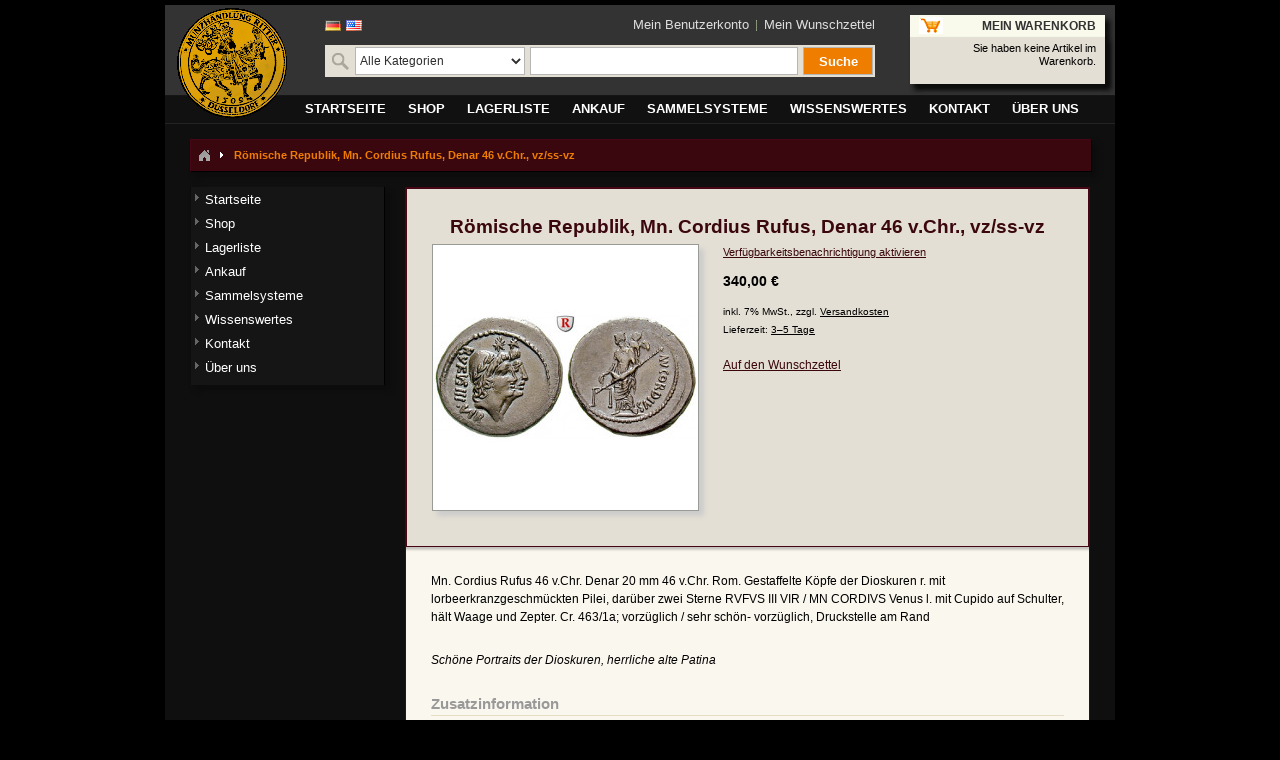

--- FILE ---
content_type: text/html; charset=UTF-8
request_url: https://www.muenzen-ritter.de/87770-roemische-republik-mn-cordius-rufus-denar-46-vchr-vzss-vz.html
body_size: 8332
content:
<!DOCTYPE html PUBLIC "-//W3C//DTD XHTML 1.0 Strict//EN" "http://www.w3.org/TR/xhtml1/DTD/xhtml1-strict.dtd">
<html xmlns="http://www.w3.org/1999/xhtml" xml:lang="de" lang="de">
<head>
<title>Kilikien, Laerte, Traianus, Bronze, 98-117, f.ss</title>
<meta http-equiv="Content-Type" content="text/html; charset=utf-8" />
<meta name="description" content="Roman Republican Coins Mn. Cordius Rufus Denarius 46 BC" />
<meta name="keywords" content="Kilikien, Laerte, Traianus, Bronze, 98-117, f.ss, Laerte" />
<meta name="robots" content="INDEX,FOLLOW" />
<link rel="icon" href="https://www.muenzen-ritter.de/skin/frontend/default/default/favicon.ico" type="image/x-icon" />
<link rel="shortcut icon" href="https://www.muenzen-ritter.de/skin/frontend/default/default/favicon.ico" type="image/x-icon" />
<script async src="https://www.googletagmanager.com/gtag/js?id=G-2FGCBKX6V2"></script>
<script>
  window.dataLayer = window.dataLayer || [];
  function gtag(){dataLayer.push(arguments);}
  gtag('js', new Date());
  gtag('config', 'G-2FGCBKX6V2');
</script>
<script src="https://www.google.com/recaptcha/api.js" async defer></script>
<script type="text/javascript">
//<![CDATA[
    var BLANK_URL = 'https://www.muenzen-ritter.de/js/blank.html';
    var BLANK_IMG = 'https://www.muenzen-ritter.de/js/spacer.gif';
//]]>
</script>
<link rel="stylesheet" type="text/css" href="https://www.muenzen-ritter.de/js/calendar/calendar-win2k-1.css" />
<link rel="stylesheet" type="text/css" href="https://www.muenzen-ritter.de/skin/frontend/base/default/css/widgets.css" media="all" />
<link rel="stylesheet" type="text/css" href="https://www.muenzen-ritter.de/skin/frontend/default/default/css/styles.css" media="all" />
<link rel="stylesheet" type="text/css" href="https://www.muenzen-ritter.de/skin/frontend/base/default/css/vertnav.css" media="all" />
<link rel="stylesheet" type="text/css" href="https://www.muenzen-ritter.de/skin/frontend/default/default/css/stock_indicator.css" media="all" />
<link rel="stylesheet" type="text/css" href="https://www.muenzen-ritter.de/skin/frontend/default/default/css/symmetrics/trustedrating.css" media="all" />
<link rel="stylesheet" type="text/css" href="https://www.muenzen-ritter.de/skin/frontend/default/default/css/easyflags.css" media="all" />
<link rel="stylesheet" type="text/css" href="https://www.muenzen-ritter.de/skin/frontend/default/default/css/mr.css" media="all" />
<link rel="stylesheet" type="text/css" href="https://www.muenzen-ritter.de/skin/frontend/default/default/css/coin-slider/coin-slider-styles.css" media="all" />
<link rel="stylesheet" type="text/css" href="https://www.muenzen-ritter.de/skin/frontend/default/default/css/shadowbox.css" media="all" />
<link rel="stylesheet" type="text/css" href="https://www.muenzen-ritter.de/skin/frontend/default/default/css/print.css" media="print" />
<script type="text/javascript" src="https://www.muenzen-ritter.de/js/jquery/jquery-1.6.2.min.js"></script>
<script type="text/javascript" src="https://www.muenzen-ritter.de/js/jquery/jquery-noconflict.js"></script>
<script type="text/javascript" src="https://www.muenzen-ritter.de/js/prototype/prototype.js"></script>
<script type="text/javascript" src="https://www.muenzen-ritter.de/js/prototype/validation.js"></script>
<script type="text/javascript" src="https://www.muenzen-ritter.de/js/scriptaculous/builder.js"></script>
<script type="text/javascript" src="https://www.muenzen-ritter.de/js/scriptaculous/effects.js"></script>
<script type="text/javascript" src="https://www.muenzen-ritter.de/js/scriptaculous/dragdrop.js"></script>
<script type="text/javascript" src="https://www.muenzen-ritter.de/js/scriptaculous/controls.js"></script>
<script type="text/javascript" src="https://www.muenzen-ritter.de/js/scriptaculous/slider.js"></script>
<script type="text/javascript" src="https://www.muenzen-ritter.de/js/varien/js.js"></script>
<script type="text/javascript" src="https://www.muenzen-ritter.de/js/varien/form.js"></script>
<script type="text/javascript" src="https://www.muenzen-ritter.de/js/varien/menu.js"></script>
<script type="text/javascript" src="https://www.muenzen-ritter.de/js/mage/translate.js"></script>
<script type="text/javascript" src="https://www.muenzen-ritter.de/js/mage/cookies.js"></script>
<script type="text/javascript" src="https://www.muenzen-ritter.de/js/coin-slider/coin-slider.js"></script>
<script type="text/javascript" src="https://www.muenzen-ritter.de/js/varien/product.js"></script>
<script type="text/javascript" src="https://www.muenzen-ritter.de/js/calendar/calendar.js"></script>
<script type="text/javascript" src="https://www.muenzen-ritter.de/js/calendar/calendar-setup.js"></script>
<script type="text/javascript" src="https://www.muenzen-ritter.de/skin/frontend/default/default/js/shadowbox.js"></script>
<!--[if lt IE 8]>
<link rel="stylesheet" type="text/css" href="https://www.muenzen-ritter.de/skin/frontend/default/default/css/styles-ie.css" media="all" />
<![endif]-->
<!--[if lt IE 7]>
<script type="text/javascript" src="https://www.muenzen-ritter.de/js/lib/ds-sleight.js"></script>
<script type="text/javascript" src="https://www.muenzen-ritter.de/skin/frontend/base/default/js/ie6.js"></script>
<![endif]-->

<script type="text/javascript">
//<![CDATA[
optionalZipCountries = ["AF","AX","AL","DZ","UM","AS","VI","AD","AO","AI","AQ","AG","AR","AM","AW","AZ","AU","BS","BH","BD","BB","BY","BE","BZ","BJ","BM","BT","BO","BA","BW","BV","BR","VG","IO","BN","BG","BF","BI","CL","CN","CK","CR","CI","CD","KP","DM","DO","DJ","DK","EC","SV","ER","EE","FK","FJ","FI","FR","GF","PF","TF","FO","GA","GM","GE","GH","GI","GD","GR","GL","GP","GU","GT","GG","GN","GW","GY","HT","HM","HN","IN","ID","IQ","IR","IE","IS","IM","IL","IT","JM","JP","YE","JE","JO","KY","KH","CM","CA","CV","KZ","QA","KE","KG","KI","CC","CO","KM","CG","HR","CU","KW","LA","LS","LV","LB","LR","LY","LI","LT","LU","MG","MW","MY","MV","ML","MT","MA","MH","MQ","MR","MU","YT","MK","MX","FM","MC","MN","ME","MS","MZ","MM","NA","NR","NP","NC","NZ","NI","NL","AN","NE","NG","NU","NF","NO","MP","OM","TL","PK","PW","PS","PA","PG","PY","PE","PH","PN","PL","PT","PR","KR","MD","RW","RO","RU","RE","SB","ZM","WS","SM","SA","SE","CH","SN","RS","SC","SL","ZW","SG","SK","SI","SO","HK","MO","ES","LK","BL","SH","KN","LC","MF","PM","VC","SD","SR","SJ","SZ","SY","ST","ZA","GS","TJ","TW","TZ","TH","TG","TK","TO","TT","TD","CZ","TN","TM","TC","TV","TR","UG","UA","HU","UY","UZ","VU","VA","VE","AE","US","GB","VN","WF","CX","EH","CF","CY","EG","GQ","ET","AT"];
//]]>
</script>
<script type="text/javascript">var Translator = new Translate({"Please select an option.":"Bitte w\u00e4hlen Sie eine Option.","This is a required field.":"Dies ist ein Pflichtfeld.","Please enter a valid number in this field.":"Bitte geben Sie eine g\u00fcltige Nummer in dieses Feld ein.","Please use numbers only in this field. please avoid spaces or other characters such as dots or commas.":"Bitte verwenden Sie in diesem Feld nur Zahlen. Vermeiden Sie Leerzeichen oder andere Sonderzeichen wie Kommas etc.","Please use letters only (a-z) in this field.":"Bitte nur Buchstaben (a-z) in diesem Feld benutzen.","Please use only letters (a-z), numbers (0-9) or underscore(_) in this field, first character should be a letter.":"Bitte benutzen Sie nur Buchstaben (a-z), Ziffern (0-9) oder Unterstriche (_) in diesem Feld, das erste Zeichen sollte ein Buchstabe sein.","Please use only letters (a-z) or numbers (0-9) only in this field. No spaces or other characters are allowed.":"Bitte nur Buchstaben (a-z) oder Zahlen (0-9) in diesem Feld verwenden. Es sind keine Leerzeichen oder andere Zeichen erlaubt.","Please use only letters (a-z) or numbers (0-9) or spaces and # only in this field.":"Bitte nur Buchstaben (a-z), Zahlen (0-9) oder Leerzeichen und # in diesem Feld verwenden.","Please enter a valid phone number. For example (123) 456-7890 or 123-456-7890.":"Bitte geben Sie eine g\u00fcltige Telefonnummer ein. Zum Beispiel (123) 456-7890 oder 123-456-7890.","Please enter a valid date.":"Bitte geben Sie ein g\u00fcltiges Datum ein.","Please enter a valid email address. For example johndoe@domain.com.":"Bitte geben Sie eine g\u00fcltige E-Mail Adresse ein. Zum Beispiel johndoe@domain.de.","Please enter 6 or more characters.":"Bitte geben Sie 6 oder mehr Zeichen ein.","Please make sure your passwords match.":"Bitte stellen Sie sicher, da\u00df Ihre Passw\u00f6rter \u00fcbereinstimmen.","Please enter a valid URL. http:\/\/ is required":"Bitte geben Sie eine g\u00fcltige URL ein. http:\/\/ wird ben\u00f6tigt","Please enter a valid URL. For example http:\/\/www.example.com or www.example.com":"Bitte geben Sie eine g\u00fcltige URL ein. Zum Beispiel http:\/\/www.beispiel.de oder www.beispiel.de","Please enter a valid social security number. For example 123-45-6789.":"Bitte geben Sie eine g\u00fcltige Sozialversicherungsnummer ein. Zum Beispiel 123-45-6789.","Please enter a valid zip code. For example 90602 or 90602-1234.":"Bitte geben Sie eine g\u00fcltige Postleitzahl ein. Zum Beispiel 21335.","Please enter a valid zip code.":"Bitte geben Sie eine g\u00fcltige Postleitzahl ein.","Please use this date format: dd\/mm\/yyyy. For example 17\/03\/2006 for the 17th of March, 2006.":"Bitte benutzen Sie dieses Datumsformat: tt\/mm\/jjjj. Zum Beispiel 17\/03\/2006 f\u00fcr den 17. M\u00e4rz 2006.","Please enter a valid $ amount. For example $100.00.":"Bitte geben Sie einen g\u00fcltigen Betrag ein. Zum Beispiel 100,00 \u20ac.","Please select one of the above options.":"Bitte w\u00e4hlen Sie eine der oberen Optionen.","Please select one of the options.":"Bitte w\u00e4hlen Sie eine der Optionen.","Please select State\/Province.":"Bitte Land\/Bundesland w\u00e4hlen.","Please enter valid password.":"Bitte geben Sie ein g\u00fcltiges Passwort ein.","Please enter 6 or more characters. Leading or trailing spaces will be ignored.":"Bitte geben Sie 6 oder mehr Zeichen ein. Leerzeichen am Anfang oder Ende der Zeichenkette werden entfernt.","Please use letters only (a-z or A-Z) in this field.":"Bitte verwenden Sie nur die Zeichen (a-z oder A-Z) in diesem Feld.","Please enter a number greater than 0 in this field.":"Bitte geben Sie eine Zahl gr\u00f6\u00dfer 0 in dieses Feld ein.","Please enter a valid credit card number.":"Bitte geben Sie eine g\u00fcltige Kreditkartennummer ein.","Please wait, loading...":"Bitte warten, wird geladen...","Please choose to register or to checkout as a guest":"Bitte registrieren Sie sich, oder gehen Sie als Gast zur Kasse","Error: Passwords do not match":"Fehler: Passw\u00f6rter stimmen nicht \u00fcberein","Please specify shipping method.":"Bitte bestimmen Sie die Versandart.","Your order can not be completed at this time as there is no payment methods available for it.":"Ihre Bestellung kann momentan nicht abgeschlossen werden, da keine Bezahlmethoden daf\u00fcr verf\u00fcgbar sind.","Please specify payment method.":"Bitte bestimmen Sie die Bezahlmethode.","Credit card number doesn't match credit card type":"Die Kreditkartennummer passt nicht zur Art der Kreditkarte","Card type doesn't match credit card number":"Die Kreditkartennummer passt nicht zur Art der Kreditkarte","Please enter a valid credit card verification number.":"Bitte tragen Sie eine g\u00fcltige Kreditkarten-Pr\u00fcfnummer ein.","Please use only letters (a-z or A-Z), numbers (0-9) or underscore(_) in this field, first character should be a letter.":"Bitte nur Buchstaben (a-z or A-Z), Zahlen (0-9) oder Unterstriche(_) in diesem Feld verwenden, das erste Zeichen sollte ein Buchstabe sein.","Please input a valid CSS-length. For example 100px or 77pt or 20em or .5ex or 50%":"Bitte tragen Sie eine g\u00fcltige CSS-H\u00f6he ein wie z.B. 100px, 77pt, 20em, .5ex oder auch 50%","Maximum length exceeded.":"Maximale Anzahl von Zeichen \u00fcberschritten.","Your session has been expired, you will be relogged in now.":"Ihre Sitzung ist abgelaufen, Sie werden nun wieder neu eingeloggt.","Incorrect credit card expiration date":"Ung\u00fcltiges Verfallsdatum der Kreditkarte"});</script><!--097b6dec2bb7e5bbd6cbe8b1f4c4e29b--></head>
<body class=" catalog-product-view product-87770-roemische-republik-mn-cordius-rufus-denar-46-vchr-vzss-vz">
<div class="wrapper">
        <noscript>
        <div class="noscript">
            <div class="noscript-inner">
                <p><strong>JavaScript scheint in Ihrem Browser deaktiviert zu sein.</strong></p>
                <p>Sie müssen JavaScript in Ihrem Browser aktivieren um alle Funktionen in diesem Shop nutzen zu können.</p>
            </div>
        </div>
    </noscript>
    <div class="page">
        <div class="header-container">
    <div class="header">

	<div id="header_left">
		<!-- logo -->
        	<a href="https://www.muenzen-ritter.de/" title="Münzhandlung Ritter" class="logo">
			<img src="https://www.muenzen-ritter.de/skin/frontend/default/default/images/logo.gif" alt="Münzhandlung Ritter" />
		</a>
	</div>

	<div id="header_center">
		<!-- search -->
		<div class="form-language" id="easyflags">
            <a href="https://www.muenzen-ritter.de/87770-roemische-republik-mn-cordius-rufus-denar-46-vchr-vzss-vz.html?___store=de&amp;___from_store=de"><img src="https://www.muenzen-ritter.de/skin/frontend/default/default/images/flags/de.gif" alt="German"/></a>
            <a href="https://www.muenzen-ritter.de/87770-roemische-republik-mn-cordius-rufus-denar-46-vchr-vzss-vz.html?___store=gb&amp;___from_store=de"><img src="https://www.muenzen-ritter.de/skin/frontend/default/default/images/flags/gb.gif" alt="English"/></a>
    </div>
 

<!-- google translate -->
<!-- google translate -->
				<ul class="links">
            <li class="first" ><a href="https://www.muenzen-ritter.de/customer/account/" title="Mein Benutzerkonto" >Mein Benutzerkonto</a></li>
            <li class=" last" ><a href="https://www.muenzen-ritter.de/wishlist/" title="Mein Wunschzettel" class="top-link-wishlist">Mein Wunschzettel</a></li>
    </ul>
		



<div id="mr-search-form">
<form id="search_mini_form" action="https://www.muenzen-ritter.de/catalogsearch/result/" method="get">
    <div class="mr-search">
	    <img border="0" height="20" width="20" alt="" src="/skin/frontend/default/default/images/icon_search.png">

                <select name="cat" id="searchCategory">
	        <option value="2227">Alle Kategorien</option>

            
                        <option value="6228" >Altdeutschland</option>
                        <option value="23024" >Anlagemünzen</option>
                        <option value="13936" >Antike Münzen</option>
                        <option value="6316" >Antike Objekte</option>
                        <option value="6218" >Banknoten</option>
                        <option value="18123" >Deutsche Notgeldmünzen</option>
                        <option value="13930" >Deutschland ab 1871</option>
                        <option value="40435" >Geschenkideen</option>
                        <option value="6194" >Goldmünzen</option>
                        <option value="6319" >Literatur</option>
                        <option value="14020" >Medaillen</option>
                        <option value="13925" >Münzen des Auslands</option>
                        <option value="18120" >Münzzubehör</option>
                        <option value="6244" >Römisch Deutsches Reich</option>
                        <option value="19744" >Waagen und Gewichte</option>
            
            <option value="cms" >Numismatikbibliothek</option>
        </select>

        <input id="search" type="text" name="q" value="" class="input-text" />

        <button type="submit" title="Suche" class="mr-search-button"><span><span>Suche</span></span></button>

        <div id="search_autocomplete" class="search-autocomplete"></div>
        <script type="text/javascript">
        //<![CDATA[
            var searchForm = new Varien.searchForm('search_mini_form', 'search', '');
            searchForm.initAutocomplete('https://www.muenzen-ritter.de/catalogsearch/ajax/suggest/', 'search_autocomplete');
        //]]>
        </script>
    </div>

    <input type="hidden" name="order" value="relevance">
    <input type="hidden" name="dir" value="asc">
</form>
</div>


				</div>

	<div id="header_right">
		<!-- top cart -->
		<div class="block block-cart">
        <div class="block-title">
        <strong><span>Mein Warenkorb</span></strong>
    </div>
    <div class="block-content">
            <p class="empty">Sie haben keine Artikel im Warenkorb.</p>
        </div>
</div>
	</div>
    </div>
</div>

                                <div class="nav-container">
    <ul id="nav">
        <li class="level0 nav-1">
<a href="https://www.muenzen-ritter.de/home.html"><span>Startseite</span></a>
</li>
<li class="level0 nav-2">
<a href="https://www.muenzen-ritter.de/shop.html"><span>Shop</span></a>
</li>
<li class="level0 nav-3">
<a href="https://www.muenzen-ritter.de/lagerliste.html"><span>Lagerliste</span></a>
</li>
<li class="level0 nav-4">
<a href="https://www.muenzen-ritter.de/ankauf.html"><span>Ankauf</span></a>
</li>
<li class="level0 nav-5">
<a href="https://www.muenzen-ritter.de/sammelsysteme.html"><span>Sammelsysteme</span></a>
</li>
<li class="level0 nav-6">
<a href="https://www.muenzen-ritter.de/wissenswertes.html"><span>Wissenswertes</span></a>
</li>
<li class="level0 nav-7">
<a href="https://www.muenzen-ritter.de/kontakt.html"><span>Kontakt</span></a>
</li>
<li class="level0 nav-8">
<a href="https://www.muenzen-ritter.de/uber-uns.html"><span>Über uns</span></a>
</li>
    </ul>
</div>
		
        <div class="main-container col2-left-layout">
            <div class="main">
                <div class="breadcrumbs">
    <ul>
                    <li class="home">
                            <a href="https://www.muenzen-ritter.de/" title="Zur Startseite"><img src="/skin/frontend/default/default/images/breadcrumb/breadcrumbs_home.gif"></a>
                                        <span><img src="/skin/frontend/default/default/images/breadcrumb/breadcrumbs_delimeter.gif" class="delimiter"></span>
                        </li>
                    <li class="product">
                            <strong>Römische Republik, Mn. Cordius Rufus, Denar 46 v.Chr., vz/ss-vz</strong>
                                    </li>
            </ul>
</div>
                <div class="col-main">
                                        <script type="text/javascript">
    var optionsPrice = new Product.OptionsPrice([]);
</script>
<div id="messages_product_view"></div>
<div class="product-view">
    <div class="product-essential">
    <form action="https://www.muenzen-ritter.de/checkout/cart/add/uenc/aHR0cHM6Ly93d3cubXVlbnplbi1yaXR0ZXIuZGUvODc3NzAtcm9lbWlzY2hlLXJlcHVibGlrLW1uLWNvcmRpdXMtcnVmdXMtZGVuYXItNDYtdmNoci12enNzLXZ6Lmh0bWw_X19fU0lEPVU,/product/87770/" method="post" id="product_addtocart_form">
        <div class="no-display">
            <input type="hidden" name="product" value="87770" />
            <input type="hidden" name="related_product" id="related-products-field" value="" />
        </div>

        <div class="product-shop">
            <div class="product-name">
                <h1>Römische Republik, Mn. Cordius Rufus, Denar 46 v.Chr., vz/ss-vz</h1>
            </div>

            <div class="product-img-box">
                


<a href="https://www.muenzen-ritter.de/media/catalog/product/cache/1/image/9df78eab33525d08d6e5fb8d27136e95/8/7/87770-roemische-republik-mn-cordius-rufus-denar-46-vchr-vzss-vz_2.jpg" 
    rel="shadowbox[rotation]" 
    title="Römische Republik, Mn. Cordius Rufus, Denar 46 v.Chr., vz/ss-vz"
    onclick="return false;"
><img src="https://www.muenzen-ritter.de/media/catalog/product/cache/1/image/265x265/9df78eab33525d08d6e5fb8d27136e95/8/7/87770-roemische-republik-mn-cordius-rufus-denar-46-vchr-vzss-vz_2.jpg" alt="Römische Republik, Mn. Cordius Rufus, Denar 46 v.Chr., vz/ss-vz"
/></a>




<script type="text/javascript"> 
Shadowbox.init({
    language: 'en',
    viewportPadding: 1,
    counterType: "skip",
    players: ['img']
});
</script>
            </div>

            
                            <p class="alert-stock"><a href="https://www.muenzen-ritter.de/productalert/add/stock/product_id/87770/uenc/aHR0cHM6Ly93d3cubXVlbnplbi1yaXR0ZXIuZGUvODc3NzAtcm9lbWlzY2hlLXJlcHVibGlrLW1uLWNvcmRpdXMtcnVmdXMtZGVuYXItNDYtdmNoci12enNzLXZ6Lmh0bWw_X19fU0lEPVU,/">Verfügbarkeitsbenachrichtigung aktivieren</a></p>
            


        
    <div class="price-box">
                                                            <span class="regular-price" id="product-price-87770">
                                            <span class="price">340,00 €</span>                                    </span>
                        
        </div>

<span class="tax-details">inkl. 7% MwSt., zzgl. <a href="https://www.muenzen-ritter.de/lieferung">Versandkosten</a><br>Lieferzeit: <a href="/lieferzeiten">3–5 Tage</a></span>            

                            <div class="add-to-box">
                                        
<ul class="add-to-links">
    <li><a href="https://www.muenzen-ritter.de/wishlist/index/add/product/87770/" class="link-wishlist">Auf den Wunschzettel</a></li>
</ul>
                </div>
            
            
            
        </div>

        <div class="clearer"></div>
            </form>
    <script type="text/javascript">
    //<![CDATA[
            var productAddToCartForm = new VarienForm('product_addtocart_form');
            productAddToCartForm.submit = function(){
                    if (this.validator.validate()) {
                            this.form.submit();
                    }
            }.bind(productAddToCartForm);
    //]]>
    </script>
    </div>

    <div class="product-collateral">
        <div class="box-collateral box-description">
    <h2>Produktbeschreibung</h2>
    <div class="std">
        Mn. Cordius Rufus 46 v.Chr. Denar 20 mm 46 v.Chr. Rom. Gestaffelte Köpfe der Dioskuren r. mit lorbeerkranzgeschmückten Pilei, darüber zwei Sterne RVFVS III VIR / MN CORDIVS Venus l. mit Cupido auf Schulter, hält Waage und Zepter. Cr. 463/1a; vorzüglich / sehr schön- vorzüglich, Druckstelle am Rand    </div>
</div>

        
                    <div class="std reward">
                Schöne Portraits der Dioskuren, herrliche alte Patina            </div>
        
        	
        <div class="box-collateral box-additional">
    <h2>Zusatzinformation</h2>
    <table class="data-table" id="product-attribute-specs-table">
        <col width="25%" />
        <col />
        <tbody>
                
	
	    <tr>
                <th class="label">Gebiet 1</th>
                <td class="data"><a href="/catalogsearch/advanced/result/?area1=Römische Republik">Römische Republik</a></td>
            </tr>
                
	
	    <tr>
                <th class="label">Regent</th>
                <td class="data"><a href="/catalogsearch/advanced/result/?regent=Mn. Cordius Rufus">Mn. Cordius Rufus</a></td>
            </tr>
                
	
	    <tr>
                <th class="label">Regierungszeit</th>
                <td class="data"><a href="/catalogsearch/advanced/result/?government=46 v.Chr.">46 v.Chr.</a></td>
            </tr>
                
	
	    <tr>
                <th class="label">Nominal</th>
                <td class="data"><a href="/catalogsearch/advanced/result/?nominal=Denar">Denar</a></td>
            </tr>
                
	
	    <tr>
                <th class="label">Prägezeit</th>
                <td class="data"><a href="/catalogsearch/advanced/result/?coinage=46 v.Chr.">46 v.Chr.</a></td>
            </tr>
                
	
	    <tr>
                <th class="label">Münzstätte</th>
                <td class="data"><a href="/catalogsearch/advanced/result/?mint=Rom">Rom</a></td>
            </tr>
                
	
	    <tr>
                <th class="label">Material</th>
                <td class="data"><a href="/catalogsearch/advanced/result/?material=Silber">Silber</a></td>
            </tr>
                
	
	    <tr>
                <th class="label">Erhaltung</th>
                <td class="data"><a href="/catalogsearch/advanced/result/?condition=vorzüglich / sehr schön- vorzüglich">vorzüglich / sehr schön- vorzüglich</a></td>
            </tr>
                
	
	    <tr>
                <th class="label">Erhaltungszusatz</th>
                <td class="data"><a href="/catalogsearch/advanced/result/?condition_addition=Druckstelle am Rand">Druckstelle am Rand</a></td>
            </tr>
                
	
	    <tr>
                <th class="label">Katalog</th>
                <td class="data"><a href="/catalogsearch/advanced/result/?catalogue_1=Cr. 463/1a">Cr. 463/1a</a></td>
            </tr>
                
	
	    <tr>
                <th class="label">Katalog 2</th>
                <td class="data"><a href="/catalogsearch/advanced/result/?catalogue_2=Syd. 976">Syd. 976</a></td>
            </tr>
                
	
	    <tr>
                <th class="label">Gewicht</th>
                <td class="data"><a href="/catalogsearch/advanced/result/?coin_weight=3,3 g">3,3 g</a></td>
            </tr>
                
	
	    <tr>
                <th class="label">Durchmesser</th>
                <td class="data"><a href="/catalogsearch/advanced/result/?diameter=20 mm">20 mm</a></td>
            </tr>
                
	
	    <tr>
                <th class="label">Artikelnummer</th>
                <td class="data">87770</td>
            </tr>
                </tbody>
    </table>
    <script type="text/javascript">decorateTable('product-attribute-specs-table')</script>
</div>
        


		


            </div>
</div>
<div class="block block-viewed">
    <div class="block-title">
        <strong><span>Zuletzt angesehene Produkte</span></strong>
    </div>
    <div class="block-content">
        <ol id="recently-viewed-items" class="products-grid">
                    <li class="item">
                <a href="https://www.muenzen-ritter.de/epd5706-staedtenotgeld-detmold-10x50-pf-i-153761.html" class="product-image"><img src="https://www.muenzen-ritter.de/media/catalog/product/cache/1/small_image/125x125/9df78eab33525d08d6e5fb8d27136e95/images/catalog/product/placeholder/small_image.jpg" width="125" height="125" alt="Städtenotgeld, Detmold, 10x50 Pf, I" /> </a>
                <div class="product-details">
                    <p class="product-name"><a href="https://www.muenzen-ritter.de/epd5706-staedtenotgeld-detmold-10x50-pf-i-153761.html">Städtenotgeld, Detmold, 10x50 Pf, I</a></p>
                </div>
            </li>
                    <li class="item">
                <a href="https://www.muenzen-ritter.de/epd6070-staedtenotgeld-gebweiler-25-pf-od-iv-153773.html" class="product-image"><img src="https://www.muenzen-ritter.de/media/catalog/product/cache/1/small_image/125x125/9df78eab33525d08d6e5fb8d27136e95/images/catalog/product/placeholder/small_image.jpg" width="125" height="125" alt="Städtenotgeld, Gebweiler, 25 Pf o.D., IV" /> </a>
                <div class="product-details">
                    <p class="product-name"><a href="https://www.muenzen-ritter.de/epd6070-staedtenotgeld-gebweiler-25-pf-od-iv-153773.html">Städtenotgeld, Gebweiler, 25 Pf o.D., IV</a></p>
                </div>
            </li>
                    <li class="item">
                <a href="https://www.muenzen-ritter.de/15506-literatur-buch-buch-tek-sing-engl.html" class="product-image"><img src="https://www.muenzen-ritter.de/media/catalog/product/cache/1/small_image/125x125/9df78eab33525d08d6e5fb8d27136e95/images/catalog/product/placeholder/small_image.jpg" width="125" height="125" alt="Literatur, Buch, Buch Tek Sing (engl.)" /> </a>
                <div class="product-details">
                    <p class="product-name"><a href="https://www.muenzen-ritter.de/15506-literatur-buch-buch-tek-sing-engl.html">Literatur, Buch, Buch Tek Sing (engl.)</a></p>
                </div>
            </li>
                    <li class="item">
                <a href="https://www.muenzen-ritter.de/49521-schuetzen-bronzemedaille-1935-vz.html" class="product-image"><img src="https://www.muenzen-ritter.de/media/catalog/product/cache/1/small_image/125x125/9df78eab33525d08d6e5fb8d27136e95/4/9/49521-schuetzen-bronzemedaille-1935-vz.jpg" width="125" height="125" alt="Schützen, Bronzemedaille 1935, vz" /> </a>
                <div class="product-details">
                    <p class="product-name"><a href="https://www.muenzen-ritter.de/49521-schuetzen-bronzemedaille-1935-vz.html">Schützen, Bronzemedaille 1935, vz</a></p>
                </div>
            </li>
                </ol>
        <script type="text/javascript">decorateList('recently-viewed-items');</script>
    </div>
</div>
                    <div class="back-button">
                        <button onclick="history.back();" class="button" title="Zurück" type="button">
                            <span>
                                <span>Zurück</span>
                            </span>
                        </button>
                    </div>
                </div>
                <div class="col-left sidebar"><div class="vertnav-container">
    <div class="">
        <h4 class="no-display">Category Navigation:</h4>
		<ul id="vertnav">
  <li class="first level0-inactive level0 inactive startseite">
    <span class="vertnav-cat"><a href="https://www.muenzen-ritter.de/home.html"><span>Startseite</span></a></span>

  </li>
  <li class="level0-inactive level0 inactive shop">
    <span class="vertnav-cat"><a href="https://www.muenzen-ritter.de/shop.html"><span>Shop</span></a></span>

  </li>
  <li class="level0-inactive level0 inactive lagerliste">
    <span class="vertnav-cat"><a href="https://www.muenzen-ritter.de/lagerliste.html"><span>Lagerliste</span></a></span>

  </li>
  <li class="level0-inactive level0 inactive ankauf">
    <span class="vertnav-cat"><a href="https://www.muenzen-ritter.de/ankauf.html"><span>Ankauf</span></a></span>

  </li>
  <li class="level0-inactive level0 inactive sammelsysteme">
    <span class="vertnav-cat"><a href="https://www.muenzen-ritter.de/sammelsysteme.html"><span>Sammelsysteme</span></a></span>

  </li>
  <li class="level0-inactive level0 inactive wissenswertes">
    <span class="vertnav-cat"><a href="https://www.muenzen-ritter.de/wissenswertes.html"><span>Wissenswertes</span></a></span>

  </li>
  <li class="level0-inactive level0 inactive kontakt">
    <span class="vertnav-cat"><a href="https://www.muenzen-ritter.de/kontakt.html"><span>Kontakt</span></a></span>

  </li>
  <li class="last level0-inactive level0 inactive ber-uns">
    <span class="vertnav-cat"><a href="https://www.muenzen-ritter.de/uber-uns.html"><span>Über uns</span></a></span>

  </li>
        </ul>
    </div>
</div>
</div>
            </div>
        </div>
        <div class="footer-container">
    <div class="footer">
        <p><div class="home_links">
<p><a title="Newsletter" href="/newsletter/"><strong>Unser Newsletter</strong></a> informiert Sie kostenlos &uuml;ber aktuelle Lagerlisten, interessante Angebote sowie Neues aus der Welt der M&uuml;nzen. <a title="Hier anmelden" href="/newsletter/"><strong>Hier anmelden</strong></a></p>
</div>  <div class="f2">
<div class="member">
<p><strong>Wir sind Mitglied in den folgenden Verb&auml;nden und Einrichtungen</strong></p>
<div class="memberimg"><a title="Verband der deutschen M&uuml;nzenh&auml;ndler" href="http://www.vddm.de" target="_blank"><img src="https://www.muenzen-ritter.de/media/cms/vddm_70x70.jpg" alt="Verband der deutschen M&uuml;nzenh&auml;ndler" />
<p><strong>VDDM</strong><br />Verband der deutschen M&uuml;nzenh&auml;ndler</p>
</a></div>
<div class="memberimg"><a title="Internationaler M&uuml;nzenh&auml;ndlerverband IAPN" href="http://www.iapn-coins.org" target="_blank"><img src="https://www.muenzen-ritter.de/media/cms/iapn_70x70.jpg" alt="Internationaler M&uuml;nzenh&auml;ndlerverband IAPN" />
<p><strong>IAPN</strong><br />Internationaler M&uuml;nzenh&auml;ndler-<br />verband</p>
</a></div>
<div class="memberimg"><a title="Berufsverband des Deutschen M&uuml;nzenfachhandels e.V." href="http://www.muenzen-verband.de/" target="_blank"><img src="https://www.muenzen-ritter.de/media/cms/bddm_70x70.jpg" alt="Berufsverband des Deutschen M&uuml;nzenfachhandels e.V." />
<p><strong>BDDM</strong><br />Berufsverband des Deutschen M&uuml;nzenfachhandels</p>
</a></div>
<div class="memberimg"><a title="IfS &ndash; Institut f&uuml;r Sachverst&auml;ndigenwesen e.V." href="https://www.ifsforum.de/" target="_blank"><img src="https://www.muenzen-ritter.de/media/cms/ifs_70x70.jpg" alt="IfS &ndash; Institut f&uuml;r Sachverst&auml;ndigenwesen e.V." />
<p><strong>IfS</strong><br />Institut f&uuml;r Sachverst&auml;ndigenwesen</p>
</a></div>
</div>
</div></p>
<table class="home_links" border="0">
<tbody>
<tr>
<td>
<h4>&Uuml;ber uns</h4>
<ul>
<li><a href="/kontakt.html">Kontakt</a></li>
<li><a href="/kontakt/anfahrt.html">Anfahrt</a></li>
<li><a href="/ankauf.html">M&uuml;nzankauf</a></li>
<li><a href="http://www.muenzensachverstaendiger.de/">Sachverst&auml;ndiger</a></li>
</ul>
</td>
<td>
<h4>Shop</h4>
<ul>
<li><a href="/zahlung/">Zahlungsarten</a></li>
<li><a href="/lieferung/">Versandkosten</a></li>
<li><a href="/lieferzeiten/">Lieferzeiten</a></li>
<li><a href="/bankverbindung/">Bankverbindung</a></li>
</ul>
</td>
<td>
<h4>Rechtliches</h4>
<ul>
<li><a title="Datenschutz" href="/datenschutz/">Datenschutz</a></li>
<li><a title="Impressum" href="/impressum/">Impressum</a></li>
<li><a title="AGBs" href="/agb/">AGB</a></li>
<li><a href="/widerruf/">Widerrufsbelehrung</a></li>
</ul>
</td>
<td>
<h4>Wissenswertes</h4>
<ul>
<li><a href="http://www.muenzbilder.de/">M&uuml;nzgalerie</a></li>
<li><a href="/wissenswertes/numismatikbibliothek.html">Numismatikbibliothek</a>&nbsp;</li>
</ul>
</td>
<td width="90%">
<h4>Unser Service-Telefon</h4>
<h3><img src="https://www.muenzen-ritter.de/media/cms/phone.png" alt="" />02 11 - 36 78 00</h3>
</td>
</tr>
<tr>
<td colspan="2">
<p>&copy; 2024 M&uuml;nzhandlung Ritter GmbH<br /></p>
</td>
<td>&nbsp;</td>
<td>&nbsp;</td>
<td style="text-align: right;">&nbsp;</td>
</tr>
</tbody>
</table>    </div>
</div>
            </div>
</div>
</body>
</html>


--- FILE ---
content_type: text/css
request_url: https://www.muenzen-ritter.de/skin/frontend/base/default/css/widgets.css
body_size: 1155
content:
/**
 * Magento
 *
 * NOTICE OF LICENSE
 *
 * This source file is subject to the Academic Free License (AFL 3.0)
 * that is bundled with this package in the file LICENSE_AFL.txt.
 * It is also available through the world-wide-web at this URL:
 * http://opensource.org/licenses/afl-3.0.php
 * If you did not receive a copy of the license and are unable to
 * obtain it through the world-wide-web, please send an email
 * to license@magentocommerce.com so we can send you a copy immediately.
 *
 * DISCLAIMER
 *
 * Do not edit or add to this file if you wish to upgrade Magento to newer
 * versions in the future. If you wish to customize Magento for your
 * needs please refer to http://www.magentocommerce.com for more information.
 *
 * @category    design
 * @package     base_default
 * @copyright   Copyright (c) 2009 Irubin Consulting Inc. DBA Varien (http://www.varien.com)
 * @license     http://opensource.org/licenses/afl-3.0.php  Academic Free License (AFL 3.0)
 */

/* Widgets =============================================================================== */
.widget { display:inline; }
.widget .widget-title { clear:both; padding:15px 0 0; margin:0 0 7px; }
.widget .widget-title h2 { font-size:15px; font-weight:bold; color:#e25203; }

.widget .mini-products-images-list .product-image { display:block; width:76px; height:76px; border:1px solid #a9a9a9; margin:0 auto; }
.widget .mini-products-images-list li.item { float:left; width:77px; height:77px; }

/* Widget: Catalog New Proructs List */
.widget-new-products { display:block; }
.col-main .widget-new-products { margin:7px 0; }
.widget-new-products .products-grid .product-image,
.widget-new-products .products-list .product-image { width:85px; height:85px; }
.widget-new-products .products-list .product-shop { margin-left:100px; }
.sidebar .widget-new-products .block { font-size:11px; line-height:1.25; }
.sidebar .widget-new-products .block-title strong { background:url(../images/widgets/i_widget-new.gif) 0 1px no-repeat; padding-left:21px; color:#dc5033; }

/* Widget: Recently Viewed Proructs */
.widget-viewed { display:block; }
.col-main .widget-viewed { margin:7px 0; }
.widget-viewed .products-grid .product-image,
.widget-viewed .products-list .product-image { width:85px; height:85px; }
.widget-viewed .products-list .product-shop { margin-left:100px; }
.sidebar .widget-viewed .block { font-size:11px; line-height:1.25; }
.sidebar .widget-viewed .block-title strong { background:url(../images/widgets/i_block-list.gif) 0 0 no-repeat; padding-left:21px; }

/* Widget: Recently Compared Proructs */
.widget-compared { display:block;}
.col-main .widget-compared { margin:7px 0; }
.widget-compared .products-grid .product-image,
.widget-compared .products-list .product-image { width:85px; height:85px; }
.widget-compared .products-list .product-shop { margin-left:100px; }
.sidebar .widget-compared .block { font-size:11px; line-height:1.25; }
.sidebar .widget-compared .block-title strong { background:url(../images/widgets/i_block-list.gif) 0 0 no-repeat; padding-left:21px; }

/* Widget: CMS Static Block */
.widget-static-block {}
.sidebar .widget-static-block { display:block; margin:0 0 15px; }

/* Widgets: Links Common Styles */
.top-container .widget a { padding:0 0 0 7px; }

.bottom-container .widget a { padding:0 3px; }

/* Widget: Catalog Product Link */
.widget-product-link-inline { display:inline; }

.col-main .widget-product-link { display:block; text-align:right; margin:7px 0; }
.col-main .widget-product-link a { background:url(../images/widgets/i_widget-link.gif) 100% 4px no-repeat; padding-right:15px; }

.sidebar .widget-product-link { display:block; margin:0 0 15px; padding:0 10px; }
.sidebar .widget-product-link a { background:url(../images/widgets/i_widget-link.gif) 100% 4px no-repeat; padding:0 15px 0 0; }

/* Widget: Catalog Category Link */
.widget-category-link-inline { display:inline; }

.col-main .widget-category-link { display:block; text-align:right; margin:7px 0; }
.col-main .widget-category-link a { background:url(../images/widgets/i_widget-link.gif) 100% 4px no-repeat; padding-right:15px; }

.sidebar .widget-category-link { display:block; margin:0 0 15px; padding:0 10px; }
.sidebar .widget-category-link a { background:url(../images/widgets/i_widget-link.gif) 100% 4px no-repeat; padding:0 15px 0 0; }

/* Widget: CMS Page Link */
.widget-cms-link-inline { display:inline; }

.col-main .widget-cms-link { display:block; text-align:right; margin:7px 0; }
.col-main .widget-cms-link a { background:url(../images/widgets/i_widget-link.gif) 100% 4px no-repeat; padding-right:15px; }

.sidebar .widget-cms-link { display:block; margin:0 0 15px; padding:0 10px; }
.sidebar .widget-cms-link a { background:url(../images/widgets/i_widget-link.gif) 100% 4px no-repeat; padding:0 15px 0 0; }
/* ======================================================================================= */


--- FILE ---
content_type: text/css
request_url: https://www.muenzen-ritter.de/skin/frontend/default/default/css/symmetrics/trustedrating.css
body_size: 392
content:
/**
 * Magento
 *
 * NOTICE OF LICENSE
 *
 * This source file is subject to the Open Software License (OSL 3.0)
 * that is bundled with this package in the file LICENSE.txt.
 * It is also available through the world-wide-web at this URL:
 * http://opensource.org/licenses/osl-3.0.php
 * If you did not receive a copy of the license and are unable to
 * obtain it through the world-wide-web, please send an email
 * to license@magentocommerce.com so we can send you a copy immediately.
 *
 * @category  Symmetrics
 * @package   Symmetrics_TrustedRating
 * @author    symmetrics gmbh <info@symmetrics.de>
 * @author    Yauhen Yakimovich <yy@symmetrics.de>
 * @copyright 2010 symmetrics gmbh
 * @license   http://opensource.org/licenses/osl-3.0.php  Open Software License (OSL 3.0)
 * @link      http://www.symmetrics.de/
 */
div.trustedrating-widget {
    vertical-align: middle;
    text-align: center;
    margin-bottom: 14px;
}
